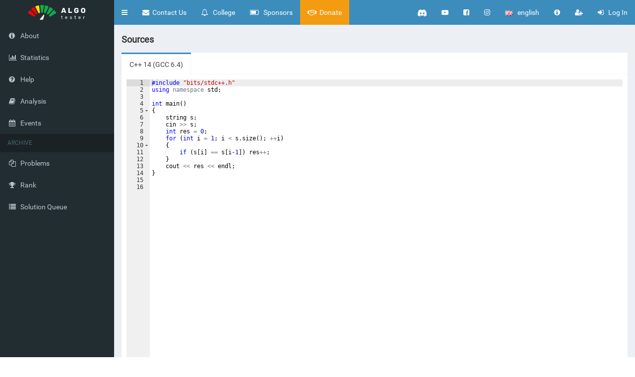

--- FILE ---
content_type: text/html; charset=utf-8
request_url: https://algotester.com/en/ProblemSource/Display/83005
body_size: 2809
content:
<!DOCTYPE html>
<html lang="en">
<head>
    <meta charset="utf-8"/>
    <meta name="Viewport" content="width=device-width, initial-scale=1, maximum-scale=1, user-scalable=no">
    <meta name="keywords" content="algorithms,programming,competitive programming,contests,algorithmic competitions,coding,icpc,ioi,math,data structures,graph theory">
    <meta name="description" content="Algotester is a modern competitive programming platform, with a large archive of algorithmic problems, educational content, and regular competitions for high school and university students">
    <title>Sources | Algotester</title>
    
    <link rel="icon" type="image/svg+xml" href="/favicon.svg">
    <link rel="alternate icon" href="/favicon.ico">
    <link rel="stylesheet" href="/css/bundle.min.css?v=CCAFYXHslEd3HhR-LaXrxI_qDzDhDIfOCEkcn2LnU3w" />
    <link rel="stylesheet" href="/css/adminlte.min.css?v=9D0l77-8-rPmFLJMsf_BhRS5HiSReQP9BITFcyVsxuc" />
    <link rel="stylesheet" href="/css/site.min.css?v=BL5d0vKlQtDOEJFXZl5dak14nXLbg_dVT5sUj6CWM-A" />
    <script async src="https://www.googletagmanager.com/gtag/js?id=G-KZMEERSFGT"></script>
    <script>
      window.dataLayer = window.dataLayer || [];
      function gtag(){dataLayer.push(arguments);}
      gtag('js', new Date());
      gtag('config', 'G-KZMEERSFGT');
    </script>
</head>
<body class="fixed hold-transition skin-blue sidebar-mini ">
<div class="wrapper">
    <header class="main-header">
    <!-- Logo -->
    <a href="/en" class="logo">
        <!-- mini logo for sidebar mini 50x50 pixels -->
        <span class="logo-mini"><img style="padding:10px" src="/images/logo-mini.svg"/></span>
        <!-- logo for regular state and mobile devices -->
        <span class="logo-lg"><img style="padding:5px" src="/images/logo-large-h.svg"/></span>
    </a>

    <nav class="navbar navbar-static-top">
        <a href="#" class="sidebar-toggle" data-toggle="push-menu" role="button">
            <span class="sr-only">Toggle navigation</span>
        </a>
        <div class="navbar-header pull-right">
            <div class="navbar-custom-menu">
                <ul class="nav navbar-nav">

<li class="visible-lg"><a target="blank" href="https://discord.algotester.com"><img src="/images/discord-white.svg" style="height: 18px;"></a></li>
<li class="visible-lg"><a target="blank" href="https://youtube.algotester.com"><i class="fa fa-sm fa-youtube-play"></i></a></li>
<li class="visible-lg"><a target="blank" href="https://facebook.algotester.com"><i class="fa fa-sm fa-facebook-square"></i></a></li>
<li class="visible-lg"><a target="blank" href="https://instagram.algotester.com"><i class="fa fa-sm fa-instagram"></i></a></li>
<li class="dropdown hidden-lg">
    <a href="#" class="dropdown-toggle" data-toggle="dropdown">
        <i class="fa fa-sm fa-bullhorn"></i>
    </a>

    <ul class="dropdown-menu dropdown-menu-left">
        <li><a target="blank" href="https://discord.algotester.com"><img src="/images/discord-gray.svg" style="height: 18px;margin-right: 10px;">Discord</a></li>
        <li><a target="blank" href="https://youtube.algotester.com"><i class="fa fa-lg fa-youtube-play"></i>YouTube</a></li>
        <li><a target="blank" href="https://facebook.algotester.com"><i class="fa fa-lg fa-facebook-square"></i>Facebook</a></li>
        <li><a target="blank" href="https://instagram.algotester.com"><i class="fa fa-lg fa-instagram"></i>Instagram</a></li>
    </ul>
</li>                    <li class="dropdown">
    <a href="#" class="dropdown-toggle" data-toggle="dropdown">
        <img src="/flags/transparent.gif" class="flag flag-gb" />
        <span class="hidden-xs hidden-sm hidden-md">
            &nbsp;
            english
        </span>
    </a>
    <ul class="dropdown-menu dropdown-menu-right" role="menu">
            <li>
                <a href="/en/ProblemSource/Display/83005">
                    <img src="/flags/transparent.gif" class="flag flag-gb" />
                    &nbsp;
                    english
                </a>
            </li>
            <li>
                <a href="/uk/ProblemSource/Display/83005">
                    <img src="/flags/transparent.gif" class="flag flag-ua" />
                    &nbsp;
                    &#x443;&#x43A;&#x440;&#x430;&#x457;&#x43D;&#x441;&#x44C;&#x43A;&#x430;
                </a>
            </li>
    </ul>
</li>

<li class="dropdown hidden-xs">
    <a href="#" class="dropdown-toggle" data-toggle="dropdown">
        <i class="fa fa-sm fa-info-circle"></i>
    </a>
    <ul class="dropdown-menu bg-white" role="menu">
            <li><a href="/en/Home/ReleaseNotes">Algotester 4.8</a></li>
            <li><a href="/en/Home/ReleaseNotes">Build 771</a></li>
            <li><a href="/en/Home/ReleaseNotes">2025-12-30</a></li>
    </ul>
</li>                        <li class="hidden-xs" data-toggle="tooltip" title="Register">
        <a href="/en/Account/Register">
            <i class="fa fa-sm fa-user-plus"></i>
        </a>
    </li>
    <li>
        <a href="/en/Account/LogIn">
            <i class="fa fa-sm fa-sign-in"></i>
            <span class="hidden-xs hidden-sm">
                &nbsp;
                Log In
            </span>
        </a>
    </li>

                </ul>
            </div>
        </div>
        <div class="navbar-header pull-left">
            <div class="navbar-custom-menu">
<ul class="nav navbar-nav">
    <li>
        <a href="/en/Inquiry/Create">
            <i class="fa fa-sm fa-envelope"></i>
            <span class="hidden-xs hidden-sm hidden-md">&nbsp;Contact Us</span>
        </a>
    </li>
</ul>
<ul class="nav navbar-nav">
    <li>
        <a href="/college">
            <i class="fa fa-sm fa-bell-o"></i>
            <span class="hidden-xs hidden-sm hidden-md">
                &nbsp;
                College
            </span>
        </a>
    </li>
</ul>
<ul class="nav navbar-nav hidden-xs">
    <li>
        <a href="/en/Home/Sponsors">
            <i class="fa fa-sm fa-battery-three-quarters"></i>
            <span class="hidden-xs hidden-sm hidden-md">
                &nbsp;
                Sponsors
            </span>
        </a>
    </li>
</ul>
<ul class="nav navbar-nav">
    <li class="btn-warning">
        <a href="/en/Home/Donate">
            <i class="fa fa-sm fa-handshake-o"></i>
            <span class="hidden-xs">&nbsp;Donate</span>
        </a>
    </li>
</ul>
            </div>
        </div>
    </nav>
</header>
    <aside class="main-sidebar">
    <section class="sidebar">
        <ul class="sidebar-menu" data-widget="tree">
            <li>
                <a href="/en/Home/About">
                    <i class="fa fa-info-circle"></i>
                    <span>About</span>
                </a>
            </li>
            <li>
                <a href="/en/Home/Statistics">
                    <i class="fa fa-bar-chart"></i>
                    <span>Statistics</span>
                </a>
            </li>
            <li>
                <a href="/en/Home/Help">
                    <i class="fa fa-question-circle"></i>
                    <span>Help</span>
                </a>
            </li>
            <li>
                <a href="/en/Home/Analysis">
                    <i class="fa fa-book"></i>
                    <span>Analysis</span>
                </a>
            </li>
            <li>
                <a href="/en/Home/Events">
                    <i class="fa fa-calendar"></i>
                    <span>Events</span>
                </a>
            </li>
<li class="header"><span class="text-uppercase">Archive</span></li>
<li>
    <a href="/en/ArchiveProblem">
        <i class="fa fa-files-o"></i> <span>Problems</span>
    </a>
</li>
<li>
    <a href="/en/ArchiveProblem/Rank">
        <i class="fa fa-trophy"></i> <span>Rank</span>
    </a>
</li>
<li>
    <a href="/en/ArchiveProblem/SolutionQueue">
        <i class="fa fa-list"></i> <span>Solution Queue</span>
    </a>
</li>            
         </ul>
    </section>
</aside>

    <div class="content-wrapper">
        <section class="content-header">
                <h1>
                <span class='page-header'>Sources</span>
    </h1>
        <ol class="breadcrumb">
        </ol>

        </section>
        <section class="content">
            <div class="nav-tabs-custom">
    <ul class="nav nav-tabs">
            <li class="active">
                <a href="#sources" data-toggle="tab">
                    C&#x2B;&#x2B; 14 (GCC 6.4)
                </a>
            </li>
        
    </ul>
    <div class="tab-content">
            <div class="tab-pane active" id="sources">
                <div class="ace-editor embed-responsive-16by9"
                    data-ace-mode="c_cpp">#include &quot;bits/stdc&#x2B;&#x2B;.h&quot;&#xD;&#xA;using namespace std;&#xD;&#xA;&#xD;&#xA;int main()&#xD;&#xA;{&#xD;&#xA;&#x9;string s;&#xD;&#xA;&#x9;cin &gt;&gt; s;&#xD;&#xA;&#x9;int res = 0;&#xD;&#xA;&#x9;for (int i = 1; i &lt; s.size(); &#x2B;&#x2B;i)&#xD;&#xA;&#x9;{&#xD;&#xA;&#x9;&#x9;if (s[i] == s[i-1]) res&#x2B;&#x2B;;&#xD;&#xA;&#x9;}&#xD;&#xA;&#x9;cout &lt;&lt; res &lt;&lt; endl;&#xD;&#xA;}&#xD;&#xA;
</div>
            </div>
    </div>
</div>


        </section>
    </div>
    <footer class="main-footer">
        <div class="pull-right">
            <span class=" hidden-xs">
                <a target="blank" href="https://algotester.org.ua">Algotester</a>
                &nbsp;
            </span>
            <a target="blank" href="https://algotester.org.ua"><i class="fa fa-lg fa-globe"></i></a>
            &nbsp;
            <a target="blank" href="https://discord.algotester.com">
                <img src="/images/discord-gray.svg" style="height: 20px;"></img>
            </a>
            &nbsp;
            <a target="blank" href="https://youtube.algotester.com"><i class="fa fa-lg fa-youtube-play"></i></a>
            &nbsp;
            <a target="blank" href="https://facebook.algotester.com"><i class="fa fa-lg fa-facebook-square"></i></a>
            &nbsp;
            <a target="blank" href="https://instagram.algotester.com"><i class="fa fa-lg fa-instagram"></i></a>
        </div>
    <div>
        <strong>
            &copy; 2013-2026
            &nbsp;-&nbsp;
            <a href="/en">algotester.com</a>
        </strong>
        <span class="hidden-xs">
            .&nbsp;All rights reserved.
        </span> 
    </div>
</footer>

    <script src="/js/bundle.min.js?v=go2R-XSvoJxaeQOvJrcgB_n5hicUtNpO2VVoCPnvtzg"></script>
    <script src="/js/signalr.js?v=JaaIIjNxL8QNOp32zMkcCPoV4kjeFtBonXoAMxopay4"></script>
    <script src="/js/site.js?v=aXnfLtSXCo-Tkhh-0qJqWXMP09TW-5FWHQXq3dd9Ehk"></script>
    <script>
        window.MathJax = {
            tex: {
                inlineMath: [['$', '$'], ['\\(', '\\)']],
                macros: {
                    ss: "{\\beta}",
                    noindent: "",
                    item: "-"
                },
                autoload: {
                    color: [],
                    colorv2: ['color']
                },
                packages: {'[+]': ['noerrors']}
            },
            options: {
                ignoreHtmlClass: 'tex2jax_ignore',
                processHtmlClass: 'tex2jax_process'
            },
            loader: {
                load: ['input/asciimath', '[tex]/noerrors']
            }
        };
    </script>
    <script defer src="/js/MathJax/tex-mml-chtml.min.js"></script>
    
    
    <script type="text/javascript">
    app.notice.data = [];
</script>
</div>
</body>
</html>


--- FILE ---
content_type: text/css
request_url: https://algotester.com/css/site.min.css?v=BL5d0vKlQtDOEJFXZl5dak14nXLbg_dVT5sUj6CWM-A
body_size: 835
content:
body{font-family:'Roboto',sans-serif}.body-content{padding-left:15px;padding-right:15px}.dl-horizontal dt{white-space:normal}input,select,textarea{max-width:280px}.select2-selection{min-height:34px}.select2-selection__rendered,.select2-selection__arrow{margin-top:3px;margin-left:3px}.scoreboard-animated-row-final{animation-name:scoreboard-row-final;animation-iteration-count:infinite;animation-duration:1s}.scoreboard-animated-row-success{animation-name:scoreboard-row-success;animation-iteration-count:infinite;animation-duration:1s;animation-delay:-250ms}.scoreboard-animated-row-danger{animation-name:scoreboard-row-danger;animation-iteration-count:infinite;animation-duration:1s}.scoreboard-animated-row-pending{animation-name:scoreboard-row-pending;animation-iteration-count:infinite;animation-duration:1s}@keyframes scoreboard-row-final{0%{background-color:#fff}30%{background-color:#ffd700}70%{background-color:#ffd700}100%{background-color:#fff}}@keyframes scoreboard-row-success{0%{background-color:#fff}30%{background-color:#32cd32}70%{background-color:#32cd32}100%{background-color:#fff}}@keyframes scoreboard-row-danger{0%{background-color:#fff}30%{background-color:#f08080}70%{background-color:#f08080}100%{background-color:#fff}}@keyframes scoreboard-row-pending{0%{background-color:#fff}30%{background-color:#87ceeb}70%{background-color:#87ceeb}100%{background-color:#fff}}.unofficial-opacity{opacity:.4}.first-accepted{background-color:#dff0d8}.scoreboard-animated-row-final>.first-accepted{animation-name:scoreboard-row-final-first-accepted;animation-iteration-count:infinite;animation-duration:1s}.scoreboard-animated-row-success>.first-accepted{animation-name:scoreboard-row-success-first-accepted;animation-iteration-count:infinite;animation-duration:1s;animation-delay:-250ms}.scoreboard-animated-row-danger>.first-accepted{animation-name:scoreboard-row-danger-first-accepted;animation-iteration-count:infinite;animation-duration:1s}.scoreboard-animated-row-pending>.first-accepted{animation-name:scoreboard-row-pending-first-accepted;animation-iteration-count:infinite;animation-duration:1s}@keyframes scoreboard-row-final-first-accepted{0%{background-color:#dff0d8}30%{background-color:#ffd700}70%{background-color:#ffd700}100%{background-color:#dff0d8}}@keyframes scoreboard-row-success-first-accepted{0%{background-color:#dff0d8}30%{background-color:#32cd32}70%{background-color:#32cd32}100%{background-color:#dff0d8}}@keyframes scoreboard-row-danger-first-accepted{0%{background-color:#dff0d8}30%{background-color:#f08080}70%{background-color:#f08080}100%{background-color:#dff0d8}}@keyframes scoreboard-row-pending-first-accepted{0%{background-color:#dff0d8}30%{background-color:#87ceeb}70%{background-color:#87ceeb}100%{background-color:#dff0d8}}.bg-success>.first-accepted{background-color:#a7cda7}.selected>.first-accepted{background-color:#dff0d8 !important}.wrapper .main-header .navbar .dropdown-menu li a{color:#777}.date-range-picker{width:200px}.skin-blue .main-header .logo{background-color:#222d32}.skin-blue .main-header .logo:hover{background-color:#2c3b41}.preserve-formatting{white-space:pre-wrap}.sample-test-table{table-layout:fixed}.sample-test-copy{float:right}.sample-test-content{white-space:pre-wrap;font-family:monospace;font-size:15px}.statement-img{text-align:center}.statement-img>img{max-width:75%}.embed-responsive-4by1{padding-bottom:25%}.statement-html{font-family:Computer Modern,serif;font-size:18px}.statement-html h1,.statement-html h2,.statement-html h3,.statement-html h4{font-family:inherit;font-weight:600}.statement-html .problem-name{font-size:30px}.statement-html h1{font-size:24px}.statement-html h2,.statement-html h3,.statement-html h4{font-size:18px}.statement-html .center{text-align:center}.statement-html .flushright{text-align:right}@media(min-width:768px){.statement-html .epigraph{margin-left:60%}}.statement-html .center table{margin-left:auto;margin-right:auto}.statement-html img{max-width:100%;width:unset !important}.statement-html table{border:1px solid #f4f4f4}.statement-html table tbody>tr>td{border:1px solid #f4f4f4;padding:8px;vertical-align:top}.statement-html table thead>tr>th{font-weight:400;border:1px solid #f4f4f4;padding:8px}.statement-html .sample-test-table thead>tr>th{font-weight:bold}.ace-editor-350{height:350px}.problem-tag{margin-left:2px;opacity:.8;font-weight:400}.no-wrap-text{white-space:nowrap}.content-header>h1{font-family:inherit}.content-header .page-header{margin-top:5px;margin-bottom:0;font-size:18px;font-weight:600}.spinner{animation:spin 2s linear infinite}@keyframes spin{100%{-webkit-transform:rotate(360deg);transform:rotate(360deg)}}.ui-pnotify-text>a{color:#000}.ui-pnotify-title>a{color:#000}